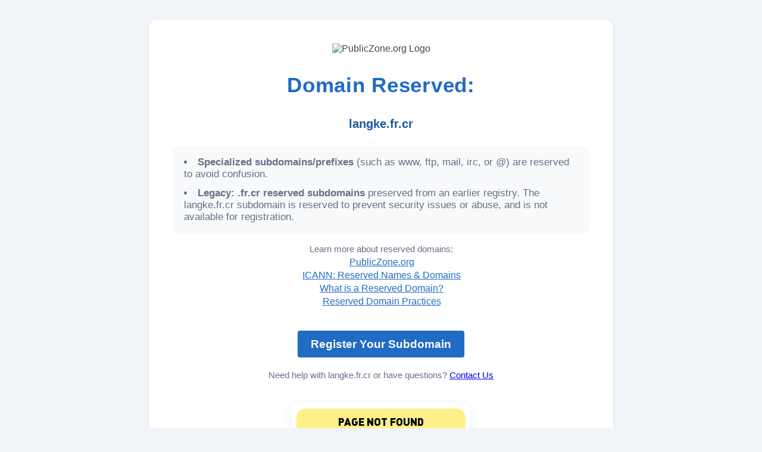

--- FILE ---
content_type: image/svg+xml
request_url: https://notfound-static.fwebservices.be/notfound-static/images/logo-notfound.svg
body_size: 3304
content:
<?xml version="1.0" encoding="utf-8"?>
<!-- Generator: Adobe Illustrator 24.2.1, SVG Export Plug-In . SVG Version: 6.00 Build 0)  -->
<svg version="1.1" id="Laag_1" xmlns="http://www.w3.org/2000/svg" xmlns:xlink="http://www.w3.org/1999/xlink" x="0px" y="0px"
	 viewBox="0 0 190 191" enable-background="new 0 0 190 191" xml:space="preserve">
<desc>Created with Sketch.</desc>
<rect id="Rectangle" y="0" fill-rule="evenodd" clip-rule="evenodd" fill="#00ABE7" width="190" height="191"/>
<path id="notfound.org" fill="#FFFFFF" d="M64.4,83.1V67c0-3.1,2.2-3.7,3.3-3.7S71,63.9,71,67v16.1h8.2V65.9c0-2.9-0.4-5.4-2.7-7.7
	c-1.5-1.5-3.5-2.3-6.1-2.3c-2.2,0-4.6,0.9-6.2,2.5v-2.2h-8v26.9H64.4z M94.2,83.4c4.4,0,7.1-1.8,8.7-3.4c2.2-2.5,3-5,3-10.3
	c0-5.2-0.7-7.9-3-10.3c-1.6-1.7-4.3-3.5-8.7-3.5c-4.3,0-7,1.8-8.6,3.5c-2.2,2.5-3,5.1-3,10.3c0,5.3,0.7,7.8,3,10.3
	C87.2,81.7,89.9,83.4,94.2,83.4z M94.2,76c-1,0-1.7-0.2-2.2-0.8c-1.1-1-1.2-2.9-1.2-5.6s0.1-4.6,1.2-5.6c0.5-0.5,1.2-0.8,2.2-0.8
	s1.7,0.2,2.2,0.8c1,1,1.2,2.9,1.2,5.6s-0.2,4.6-1.2,5.6C95.9,75.8,95.2,76,94.2,76z M122.6,83.1v-6.9H120c-1.1,0-1.7-0.6-1.7-1.7
	v-11h4.2v-6.3h-4.2v-7.7h-8.2v7.7h-2.4v6.3h2.4v11.6c0,3.7,2.4,8,8.3,8H122.6z M46.2,114.2V94.7h4.5v-6.3h-4.5v-1.8
	c0-1.1,0.5-1.7,1.6-1.7h2.9v-6.9h-4.4c-6,0-8.3,4.2-8.3,8v2.3h-2.5v6.3H38v19.5H46.2z M63.3,114.5c4.3,0,7.1-1.8,8.7-3.5
	c2.2-2.4,2.9-5,2.9-10.3c0-5.2-0.7-7.8-2.9-10.3c-1.6-1.7-4.3-3.4-8.7-3.4s-7,1.8-8.7,3.4c-2.2,2.5-2.9,5.1-2.9,10.3
	c0,5.3,0.7,7.8,2.9,10.3C56.3,112.8,59,114.5,63.3,114.5z M63.3,107.1c-1,0-1.7-0.2-2.2-0.8c-1-1.1-1.2-2.9-1.2-5.6s0.2-4.6,1.2-5.6
	c0.5-0.5,1.2-0.8,2.2-0.8s1.7,0.2,2.2,0.8c1.1,1,1.2,2.9,1.2,5.6s-0.2,4.5-1.2,5.6C65,106.9,64.3,107.1,63.3,107.1z M87.1,114.5
	c2.2,0,4.6-0.8,6.2-2.5v2.2h8V87.3h-8.2v16.1c0,3.1-2.2,3.7-3.3,3.7c-1.1,0-3.3-0.6-3.3-3.7V87.3h-8.2v17.2c0,2.8,0.4,5.4,2.7,7.7
	C82.5,113.7,84.6,114.5,87.1,114.5z M114.2,114.2V98.1c0-3.1,2.2-3.7,3.3-3.7s3.3,0.6,3.3,3.7v16.1h8.2V97c0-2.8-0.4-5.4-2.7-7.7
	c-1.5-1.4-3.5-2.3-6.1-2.3c-2.2,0-4.6,0.8-6.2,2.5v-2.2h-8v26.9H114.2z M141.5,114.5c2.8,0,4.6-0.8,6.2-2.5v2.2h7.9V78.6h-8.2v10.7
	c-1.5-1.5-3.4-2.2-6-2.2c-2.6,0-5,0.9-6.5,2.4c-2.6,2.6-2.5,7.1-2.5,11l0,0.3c0,3.9-0.2,8.7,2.5,11.3
	C136.5,113.6,138.9,114.5,141.5,114.5z M144.1,107.1c-3.1,0-3.4-2.4-3.4-6.3s0.3-6.3,3.4-6.3c3,0,3.4,2.3,3.4,6.1l0,0.3
	C147.5,104.7,147.1,107.1,144.1,107.1z M45.8,145.4v-9h-9v9H45.8z M60.9,145.7c4.4,0,7-1.8,8.6-3.4c2.2-2.5,3-5,3-10.3
	c0-5.2-0.7-7.9-3-10.3c-1.6-1.7-4.3-3.4-8.6-3.4s-7,1.8-8.6,3.4c-2.2,2.4-3,5.1-3,10.3c0,5.3,0.7,7.8,3,10.3
	C53.8,143.9,56.5,145.7,60.9,145.7z M60.9,138.3c-1,0-1.7-0.2-2.2-0.8c-1-1-1.2-2.9-1.2-5.6c0-2.7,0.1-4.6,1.2-5.6
	c0.5-0.5,1.2-0.8,2.2-0.8s1.7,0.2,2.2,0.8c1.1,1.1,1.2,2.9,1.2,5.6c0,2.6-0.1,4.6-1.2,5.6C62.6,138,61.9,138.3,60.9,138.3z
	 M84.4,145.4v-16.1c0-3,2.2-3.7,3.3-3.7c1.4,0,2.2,0.6,2.9,1.4l6.2-6.3c-1.8-1.9-3.7-2.5-6.3-2.5c-2.8,0-5.2,1.3-6.3,2.5v-2.2h-8
	v26.9H84.4z M106.6,154.4c7.3,0,12.1-4.6,12.1-10.9v-25h-7.9v2.2c-1.7-1.7-3.2-2.5-6-2.5c-2.6,0-4.8,0.8-6.3,2.4
	c-2.4,2.4-2.5,5.3-2.5,9.9v0.4c0,4.9,0,7.9,2.5,10.3c1.5,1.6,3.7,2.4,6.3,2.4c2.5,0,4.3-0.8,5.8-2.2v1.9c0,1.8-0.9,4.1-4.3,4.1
	c-1.8,0-3.3-0.5-4.6-1.7l-5.1,5.1C99.2,153.6,102.4,154.4,106.6,154.4z M107.3,136.3c-3,0-3.2-2.6-3.2-5.3s0.2-5.4,3.2-5.4
	c2.9,0,3.2,2.5,3.2,5.2l0,0.2C110.5,133.7,110.3,136.3,107.3,136.3z"/>
</svg>
